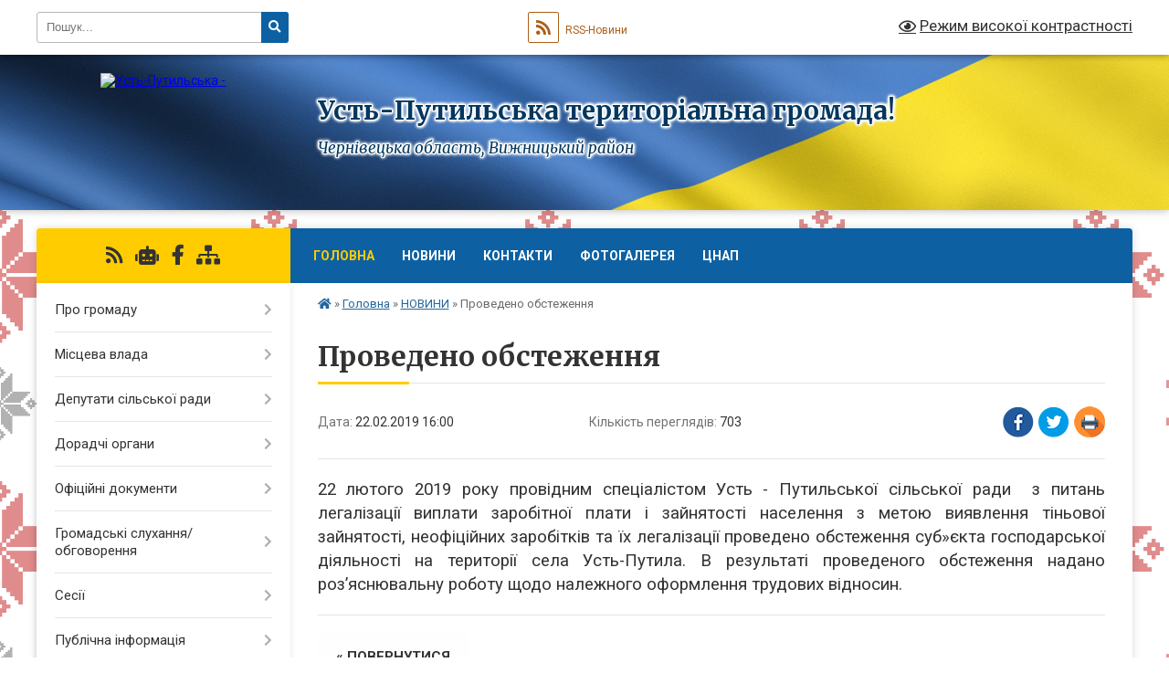

--- FILE ---
content_type: text/html; charset=UTF-8
request_url: https://ustputylska-gromada.gov.ua/news/1551093209/
body_size: 14778
content:
<!DOCTYPE html>
<html lang="uk">
<head>
	<!--[if IE]><meta http-equiv="X-UA-Compatible" content="IE=edge"><![endif]-->
	<meta charset="utf-8">
	<meta name="viewport" content="width=device-width, initial-scale=1">
	<!--[if IE]><script>
		document.createElement('header');
		document.createElement('nav');
		document.createElement('main');
		document.createElement('section');
		document.createElement('article');
		document.createElement('aside');
		document.createElement('footer');
		document.createElement('figure');
		document.createElement('figcaption');
	</script><![endif]-->
	<title>Проведено обстеження | Усть-Путильська територіальна громада!</title>
	<meta name="description" content="22 лютого 2019 року провідним спеціалістом Усть - Путильської сільської ради  з питань легалізації виплати заробітної плати і зайнятості населення з метою виявлення тіньової зайнятості, неофіційних заробітків та їх легалізації проведен">
	<meta name="keywords" content="Проведено, обстеження, |, Усть-Путильська, територіальна, громада!">

	
		<meta property="og:image" content="https://rada.info/upload/users_files/04418140/gerb/18295274.png">
	<meta property="og:image:width" content="195">
	<meta property="og:image:height" content="140">
			<meta property="og:title" content="Проведено обстеження">
			<meta property="og:description" content="22 лютого 2019 року провідним спеціалістом Усть - Путильської сільської ради&amp;nbsp; з питань легалізації виплати заробітної плати і зайнятості населення з метою виявлення тіньової зайнятості, неофіційних заробітків та їх легалізації проведено обстеження суб&amp;raquo;єкта господарської діяльності на території села Усть-Путила. В результаті проведеного обстеження надано роз&amp;rsquo;яснювальну роботу щодо належного оформлення трудових відносин.">
			<meta property="og:type" content="article">
	<meta property="og:url" content="https://ustputylska-gromada.gov.ua/news/1551093209/">
		
		<link rel="apple-touch-icon" sizes="57x57" href="https://gromada.org.ua/apple-icon-57x57.png">
	<link rel="apple-touch-icon" sizes="60x60" href="https://gromada.org.ua/apple-icon-60x60.png">
	<link rel="apple-touch-icon" sizes="72x72" href="https://gromada.org.ua/apple-icon-72x72.png">
	<link rel="apple-touch-icon" sizes="76x76" href="https://gromada.org.ua/apple-icon-76x76.png">
	<link rel="apple-touch-icon" sizes="114x114" href="https://gromada.org.ua/apple-icon-114x114.png">
	<link rel="apple-touch-icon" sizes="120x120" href="https://gromada.org.ua/apple-icon-120x120.png">
	<link rel="apple-touch-icon" sizes="144x144" href="https://gromada.org.ua/apple-icon-144x144.png">
	<link rel="apple-touch-icon" sizes="152x152" href="https://gromada.org.ua/apple-icon-152x152.png">
	<link rel="apple-touch-icon" sizes="180x180" href="https://gromada.org.ua/apple-icon-180x180.png">
	<link rel="icon" type="image/png" sizes="192x192"  href="https://gromada.org.ua/android-icon-192x192.png">
	<link rel="icon" type="image/png" sizes="32x32" href="https://gromada.org.ua/favicon-32x32.png">
	<link rel="icon" type="image/png" sizes="96x96" href="https://gromada.org.ua/favicon-96x96.png">
	<link rel="icon" type="image/png" sizes="16x16" href="https://gromada.org.ua/favicon-16x16.png">
	<link rel="manifest" href="https://gromada.org.ua/manifest.json">
	<meta name="msapplication-TileColor" content="#ffffff">
	<meta name="msapplication-TileImage" content="https://gromada.org.ua/ms-icon-144x144.png">
	<meta name="theme-color" content="#ffffff">
	
	
		<meta name="robots" content="">
	
	<link rel="preconnect" href="https://fonts.googleapis.com">
	<link rel="preconnect" href="https://fonts.gstatic.com" crossorigin>
	<link href="https://fonts.googleapis.com/css?family=Merriweather:400i,700|Roboto:400,400i,700,700i&amp;subset=cyrillic-ext" rel="stylesheet">

    <link rel="preload" href="https://cdnjs.cloudflare.com/ajax/libs/font-awesome/5.9.0/css/all.min.css" as="style">
	<link rel="stylesheet" href="https://cdnjs.cloudflare.com/ajax/libs/font-awesome/5.9.0/css/all.min.css" integrity="sha512-q3eWabyZPc1XTCmF+8/LuE1ozpg5xxn7iO89yfSOd5/oKvyqLngoNGsx8jq92Y8eXJ/IRxQbEC+FGSYxtk2oiw==" crossorigin="anonymous" referrerpolicy="no-referrer" />
	
	
    <link rel="preload" href="//gromada.org.ua/themes/ukraine/css/styles_vip.css?v=3.38" as="style">
	<link rel="stylesheet" href="//gromada.org.ua/themes/ukraine/css/styles_vip.css?v=3.38">
	
	<link rel="stylesheet" href="//gromada.org.ua/themes/ukraine/css/236/theme_vip.css?v=1769287363">
	
		<!--[if lt IE 9]>
	<script src="https://oss.maxcdn.com/html5shiv/3.7.2/html5shiv.min.js"></script>
	<script src="https://oss.maxcdn.com/respond/1.4.2/respond.min.js"></script>
	<![endif]-->
	<!--[if gte IE 9]>
	<style type="text/css">
		.gradient { filter: none; }
	</style>
	<![endif]-->

</head>
<body class="">

	<a href="#top_menu" class="skip-link link" aria-label="Перейти до головного меню (Alt+1)" accesskey="1">Перейти до головного меню (Alt+1)</a>
	<a href="#left_menu" class="skip-link link" aria-label="Перейти до бічного меню (Alt+2)" accesskey="2">Перейти до бічного меню (Alt+2)</a>
    <a href="#main_content" class="skip-link link" aria-label="Перейти до головного вмісту (Alt+3)" accesskey="3">Перейти до текстового вмісту (Alt+3)</a>

	

		<div id="all_screen">

						<section class="search_menu">
				<div class="wrap">
					<div class="row">
						<div class="grid-25 fl">
							<form action="https://ustputylska-gromada.gov.ua/search/" class="search">
								<input type="text" name="q" value="" placeholder="Пошук..." aria-label="Введіть пошукову фразу" required>
								<button type="submit" name="search" value="y" aria-label="Натисніть, щоб здійснити пошук"><i class="fa fa-search"></i></button>
							</form>
							<a id="alt_version_eye" href="#" title="Режим високої контрастності" onclick="return set_special('a7813a33cca05993d7d8c2add17cfab8d6c2a399');"><i class="far fa-eye"></i></a>
						</div>
						<div class="grid-75">
							<div class="row">
								<div class="grid-25" style="padding-top: 13px;">
									<div id="google_translate_element"></div>
								</div>
								<div class="grid-25" style="padding-top: 13px;">
									<a href="https://gromada.org.ua/rss/236/" class="rss" title="RSS-стрічка"><span><i class="fa fa-rss"></i></span> RSS-Новини</a>
								</div>
								<div class="grid-50 alt_version_block">

									<div class="alt_version">
										<a href="#" class="set_special_version" onclick="return set_special('a7813a33cca05993d7d8c2add17cfab8d6c2a399');"><i class="far fa-eye"></i> Режим високої контрастності</a>
									</div>

								</div>
								<div class="clearfix"></div>
							</div>
						</div>
						<div class="clearfix"></div>
					</div>
				</div>
			</section>
			
			<header>
				<div class="wrap">
					<div class="row">

						<div class="grid-25 logo fl">
							<a href="https://ustputylska-gromada.gov.ua/" id="logo">
								<img src="https://rada.info/upload/users_files/04418140/gerb/18295274.png" alt="Усть-Путильська - ">
							</a>
						</div>
						<div class="grid-75 title fr">
							<div class="slogan_1">Усть-Путильська територіальна громада!</div>
							<div class="slogan_2">Чернівецька область, Вижницький район</div>
						</div>
						<div class="clearfix"></div>

					</div>
					
										
				</div>
			</header>

			<div class="wrap">
				<section class="middle_block">

					<div class="row">
						<div class="grid-75 fr">
							<nav class="main_menu" id="top_menu">
								<ul>
																		<li class="active has-sub">
										<a href="https://ustputylska-gromada.gov.ua/main/">Головна</a>
																				<button onclick="return show_next_level(this);" aria-label="Показати підменю"></button>
																														<ul>
																						<li class="has-sub">
												<a href="https://ustputylska-gromada.gov.ua/news/" class="active">НОВИНИ</a>
																								<button onclick="return show_next_level(this);" aria-label="Показати підменю"></button>
																																				<ul>
																										<li>
														<a href="https://ustputylska-gromada.gov.ua/structure/">Картка громади</a>
													</li>
																																						</ul>
																							</li>
																						<li>
												<a href="https://ustputylska-gromada.gov.ua/novini-14-26-52-30-10-2019/">НОВИНИ</a>
																																			</li>
																																</ul>
																			</li>
																		<li class="">
										<a href="https://ustputylska-gromada.gov.ua/novini-14-04-13-23-10-2019/">Новини</a>
																													</li>
																		<li class=" has-sub">
										<a href="https://ustputylska-gromada.gov.ua/feedback/">Контакти</a>
																				<button onclick="return show_next_level(this);" aria-label="Показати підменю"></button>
																														<ul>
																						<li>
												<a href="https://ustputylska-gromada.gov.ua/kontakti-20-23-49-06-07-2017/">контакти</a>
																																			</li>
																																</ul>
																			</li>
																		<li class=" has-sub">
										<a href="https://ustputylska-gromada.gov.ua/photo/">Фотогалерея</a>
																				<button onclick="return show_next_level(this);" aria-label="Показати підменю"></button>
																														<ul>
																						<li>
												<a href="https://ustputylska-gromada.gov.ua/novini-14-07-54-23-10-2019/">Новини</a>
																																			</li>
																																</ul>
																			</li>
																		<li class=" has-sub">
										<a href="https://ustputylska-gromada.gov.ua/centr-nadannya-administrativnih-poslug-16-06-07-24-02-2021/">ЦНАП</a>
																				<button onclick="return show_next_level(this);" aria-label="Показати підменю"></button>
																														<ul>
																						<li>
												<a href="https://ustputylska-gromada.gov.ua/ugoda-pro-vzaemodiju-ta-spivpracju-schodo-nadannya-administrativnih-poslug-u-sferi-mistobuduvannya-ta-arhitekturi-09-16-05-29-09-2021/">Угода про взаємодію та співпрацю щодо надання послуг у сфері містобудування та архітектури</a>
																																			</li>
																						<li>
												<a href="https://ustputylska-gromada.gov.ua/grafik-roboti-16-07-55-24-02-2021/">Графік роботи</a>
																																			</li>
																						<li>
												<a href="https://ustputylska-gromada.gov.ua/administrativni-poslugi-16-28-54-24-02-2021/">Адміністративні послуги</a>
																																			</li>
																																</ul>
																			</li>
																										</ul>

								<button class="menu-button" id="open-button" tabindex="-1"><i class="fas fa-bars"></i> Меню сайту</button>

							</nav>
							
							<div class="clearfix"></div>

														<section class="bread_crumbs">
								<div xmlns:v="http://rdf.data-vocabulary.org/#"><a href="https://ustputylska-gromada.gov.ua/" title="Головна сторінка"><i class="fas fa-home"></i></a> &raquo; <a href="https://ustputylska-gromada.gov.ua/main/">Головна</a> &raquo; <a href="https://ustputylska-gromada.gov.ua/news/" aria-current="page">НОВИНИ</a>  &raquo; <span>Проведено обстеження</span></div>
							</section>
							
							<main id="main_content">

																											<h1>Проведено обстеження</h1>


<div class="row">
	<div class="grid-30 one_news_date">
		Дата: <span>22.02.2019 16:00</span>
	</div>
	<div class="grid-30 one_news_count">
		Кількість переглядів: <span>703</span>
	</div>
		<div class="grid-30 one_news_socials">
		<button class="social_share" data-type="fb" aria-label="Поширити у Фейсбук"><img src="//gromada.org.ua/themes/ukraine/img/share/fb.png" alt="Іконка Facebook"></button>
		<button class="social_share" data-type="tw" aria-label="Поширити в Tweitter"><img src="//gromada.org.ua/themes/ukraine/img/share/tw.png" alt="Іконка Twitter"></button>
		<button class="print_btn" onclick="window.print();" aria-label="Надрукувати статтю"><img src="//gromada.org.ua/themes/ukraine/img/share/print.png" alt="Значок принтера"></button>
	</div>
		<div class="clearfix"></div>
</div>

<hr>

<p style="text-align:justify; margin:0cm 0cm 0.0001pt"><span style="font-size:12pt"><span new="" roman="" style="font-family:" times=""><span lang="RU" style="font-size:14.0pt">2</span><span style="font-size:14.0pt">2</span> <span style="font-size:14.0pt">лютого</span><span lang="RU" style="font-size:14.0pt"> 201</span><span style="font-size:14.0pt">9</span><span lang="RU" style="font-size:14.0pt"> року</span><span style="font-size:14.0pt"> провідним спеціалістом </span><span lang="RU" style="font-size:14.0pt">Усть</span> <span lang="RU" style="font-size:14.0pt">- Путильської сільської ради&nbsp; з питань легалізації виплати заробітної плати і зайнятості населення з метою виявлення тіньової зайнятості, неофіційних заробітків та їх легалізації</span> <span lang="RU" style="font-size:14.0pt">проведено обстеження</span> <span lang="RU" style="font-size:14.0pt">суб&raquo;єкт</span><span style="font-size:14.0pt">а</span><span lang="RU" style="font-size:14.0pt"> господарської діяльності на території с</span><span style="font-size:14.0pt">е</span><span lang="RU" style="font-size:14.0pt">л</span><span style="font-size:14.0pt">а</span><span lang="RU" style="font-size:14.0pt"> Усть-Путила</span><span style="font-size:14.0pt">. </span><span lang="RU" style="font-size:14.0pt">В результаті проведеного обстеження </span><span style="font-size:14.0pt">надано роз&rsquo;яснювальну роботу щодо</span><span lang="RU" style="font-size:14.0pt"> належного оформлення трудових відносин</span><span style="font-size:14.0pt">.</span></span></span></p>
<div class="clearfix"></div>

<hr>



<p><a href="https://ustputylska-gromada.gov.ua/news/" class="btn btn-grey">&laquo; повернутися</a></p>																	
							</main>
						</div>
						<div class="grid-25 fl">

							<div class="project_name">
								<a href="https://gromada.org.ua/rss/236/" rel="nofollow" target="_blank" title="RSS-стрічка новин сайту"><i class="fas fa-rss"></i></a>
																<a href="https://ustputylska-gromada.gov.ua/feedback/#chat_bot" title="Наша громада в смартфоні"><i class="fas fa-robot"></i></a>
																																<a href="https://www.facebook.com/profile.php?id=61579861343835" rel="nofollow" target="_blank" title="Приєднуйтесь до нас у Facebook"><i class="fab fa-facebook-f"></i></a>																								<a href="https://ustputylska-gromada.gov.ua/sitemap/" title="Мапа сайту"><i class="fas fa-sitemap"></i></a>
							</div>
														<aside class="left_sidebar">
							
								
																<nav class="sidebar_menu" id="left_menu">
									<ul>
																				<li class=" has-sub">
											<a href="https://ustputylska-gromada.gov.ua/pro-gromadu-21-14-13-31-01-2017/">Про громаду</a>
																						<button onclick="return show_next_level(this);" aria-label="Показати підменю"></button>
																																	<i class="fa fa-chevron-right"></i>
											<ul>
																								<li class="">
													<a href="https://ustputylska-gromada.gov.ua/statut-15-46-20-02-03-2017/">Статут</a>
																																						</li>
																								<li class="">
													<a href="https://ustputylska-gromada.gov.ua/pasport-gromadi-12-59-40-23-02-2017/">Паспорт громади</a>
																																						</li>
																								<li class="">
													<a href="https://ustputylska-gromada.gov.ua/reglament-radi-10-13-59-09-02-2021/">Регламент ради</a>
																																						</li>
																								<li class="">
													<a href="https://ustputylska-gromada.gov.ua/strategiya-stalogo-rozvitku-ustputilskoi-teritorialnoi-gromadi-na-20212029-rr-11-10-23-25-10-2021/">Стратегія сталого розвитку Усть-Путильської територіальної громади на 2021-2029 рр.</a>
																																						</li>
																								<li class="">
													<a href="https://ustputylska-gromada.gov.ua/blagoustrij-14-44-41-01-04-2021/">Благоустрій</a>
																																						</li>
																																			</ul>
																					</li>
																				<li class=" has-sub">
											<a href="https://ustputylska-gromada.gov.ua/sklad-radi-20-35-40-31-01-2017/">Місцева влада</a>
																						<button onclick="return show_next_level(this);" aria-label="Показати підменю"></button>
																																	<i class="fa fa-chevron-right"></i>
											<ul>
																								<li class=" has-sub">
													<a href="https://ustputylska-gromada.gov.ua/golova-gromadi-14-37-15-31-10-2019/">Сільський голова</a>
																										<button onclick="return show_next_level(this);" aria-label="Показати підменю"></button>
																																							<i class="fa fa-chevron-right"></i>
													<ul>
																												<li><a href="https://ustputylska-gromada.gov.ua/zvit-golovi-gromadi-14-17-51-19-06-2025/">Звіт голови громади</a></li>
																																									</ul>
																									</li>
																								<li class=" has-sub">
													<a href="https://ustputylska-gromada.gov.ua/starosti-teritorialnoi-gromadi-15-16-58-30-12-2020/">Старости територіальної громади</a>
																										<button onclick="return show_next_level(this);" aria-label="Показати підменю"></button>
																																							<i class="fa fa-chevron-right"></i>
													<ul>
																												<li><a href="https://ustputylska-gromada.gov.ua/zviti-silskih-starost-14-10-36-19-06-2025/">Звіти старост</a></li>
																																									</ul>
																									</li>
																								<li class="">
													<a href="https://ustputylska-gromada.gov.ua/struktura-silskoi-radi-14-49-47-31-10-2019/">Структура сільської ради</a>
																																						</li>
																								<li class=" has-sub">
													<a href="https://ustputylska-gromada.gov.ua/postijni-komisii-15-34-13-07-11-2019/">Постійні комісії</a>
																										<button onclick="return show_next_level(this);" aria-label="Показати підменю"></button>
																																							<i class="fa fa-chevron-right"></i>
													<ul>
																												<li><a href="https://ustputylska-gromada.gov.ua/komisiya-z-pitan-tehnogennoekologichnoi-bezpeki-i-nadzvichajnih-situacij-ustputilskoi-silskoi-radi-15-13-19-26-03-2020/">Комісія з питань техногенно-екологічної безпеки і надзвичайних ситуацій та евакуаційна комісія Усть-Путильської сільської ради</a></li>
																												<li><a href="https://ustputylska-gromada.gov.ua/konfliktna-komisiya-13-34-33-16-09-2021/">Конфліктна комісія</a></li>
																																									</ul>
																									</li>
																								<li class="">
													<a href="https://ustputylska-gromada.gov.ua/vikonavchij-komitet-14-51-15-31-10-2019/">Виконавчий комітет</a>
																																						</li>
																								<li class="">
													<a href="https://ustputylska-gromada.gov.ua/ochischennya-vladi-14-52-56-31-10-2019/">Очищення влади</a>
																																						</li>
																																			</ul>
																					</li>
																				<li class=" has-sub">
											<a href="https://ustputylska-gromada.gov.ua/deputati-silskoi-radi-09-03-54-16-03-2017/">Депутати сільської ради</a>
																						<button onclick="return show_next_level(this);" aria-label="Показати підменю"></button>
																																	<i class="fa fa-chevron-right"></i>
											<ul>
																								<li class="">
													<a href="https://ustputylska-gromada.gov.ua/deputatskij-korpus-14-20-08-07-11-2019/">Депутатський корпус</a>
																																						</li>
																																			</ul>
																					</li>
																				<li class=" has-sub">
											<a href="https://ustputylska-gromada.gov.ua/doradchi-organi-14-51-42-31-10-2019/">Дорадчі органи</a>
																						<button onclick="return show_next_level(this);" aria-label="Показати підменю"></button>
																																	<i class="fa fa-chevron-right"></i>
											<ul>
																								<li class=" has-sub">
													<a href="https://ustputylska-gromada.gov.ua/molodizhna-rada-14-29-34-07-11-2019/">Молодіжна рада</a>
																										<button onclick="return show_next_level(this);" aria-label="Показати підменю"></button>
																																							<i class="fa fa-chevron-right"></i>
													<ul>
																												<li><a href="https://ustputylska-gromada.gov.ua/protokoli-zasidan-17-41-31-17-07-2020/">Протоколи засідань</a></li>
																																									</ul>
																									</li>
																								<li class=" has-sub">
													<a href="https://ustputylska-gromada.gov.ua/pikluvalna-rada-16-31-58-11-12-2019/">Піклувальна рада</a>
																										<button onclick="return show_next_level(this);" aria-label="Показати підменю"></button>
																																							<i class="fa fa-chevron-right"></i>
													<ul>
																												<li><a href="https://ustputylska-gromada.gov.ua/protokoli-zasidan-17-41-46-17-07-2020/">Протоколи засідань</a></li>
																																									</ul>
																									</li>
																								<li class=" has-sub">
													<a href="https://ustputylska-gromada.gov.ua/opikunska-rada-16-32-23-11-12-2019/">Опікунська рада</a>
																										<button onclick="return show_next_level(this);" aria-label="Показати підменю"></button>
																																							<i class="fa fa-chevron-right"></i>
													<ul>
																												<li><a href="https://ustputylska-gromada.gov.ua/protokoli-zasidan-17-41-59-17-07-2020/">Протоколи засідань</a></li>
																																									</ul>
																									</li>
																								<li class=" has-sub">
													<a href="https://ustputylska-gromada.gov.ua/povazhna-rada-skarbi-mudrosti-14-21-50-18-12-2019/">Поважна рада "Скарби мудрості"</a>
																										<button onclick="return show_next_level(this);" aria-label="Показати підменю"></button>
																																							<i class="fa fa-chevron-right"></i>
													<ul>
																												<li><a href="https://ustputylska-gromada.gov.ua/protokoli-zasidan-17-42-16-17-07-2020/">Протоколи засідань</a></li>
																																									</ul>
																									</li>
																								<li class="">
													<a href="https://ustputylska-gromada.gov.ua/organi-samoorganizacii-naselennya-vulichni-komiteti-16-21-51-22-07-2020/">Органи самоорганізації населення (вуличні комітети)</a>
																																						</li>
																								<li class="">
													<a href="https://ustputylska-gromada.gov.ua/koordinacijna-rada-16-08-25-20-11-2025/">Координаційна рада</a>
																																						</li>
																																			</ul>
																					</li>
																				<li class=" has-sub">
											<a href="https://ustputylska-gromada.gov.ua/docs/">Офіційні документи</a>
																						<button onclick="return show_next_level(this);" aria-label="Показати підменю"></button>
																																	<i class="fa fa-chevron-right"></i>
											<ul>
																								<li class="">
													<a href="https://ustputylska-gromada.gov.ua/statut-gromadi-14-22-56-07-11-2019/">Статут громади</a>
																																						</li>
																								<li class=" has-sub">
													<a href="https://ustputylska-gromada.gov.ua/reglament-14-27-40-07-11-2019/">Регламент</a>
																										<button onclick="return show_next_level(this);" aria-label="Показати підменю"></button>
																																							<i class="fa fa-chevron-right"></i>
													<ul>
																												<li><a href="https://ustputylska-gromada.gov.ua/reglament-silskoi-radi-uiii-sklikannya-15-32-12-11-12-2020/">регламент сільської ради УІІІ скликання</a></li>
																																									</ul>
																									</li>
																								<li class="">
													<a href="https://ustputylska-gromada.gov.ua/socialnoekonomichnij-rozvitok-16-37-10-07-11-2019/">Соціально-економічний розвиток</a>
																																						</li>
																								<li class="">
													<a href="https://ustputylska-gromada.gov.ua/rozporyadzhennya-silskogo-golovi-15-45-24-08-07-2020/">Розпорядження сільського голови</a>
																																						</li>
																								<li class="">
													<a href="https://ustputylska-gromada.gov.ua/polozhennya-15-22-17-29-06-2021/">Положення</a>
																																						</li>
																								<li class="">
													<a href="https://ustputylska-gromada.gov.ua/reestr-komunalnogo-majna-15-15-19-14-04-2021/">Реєстр комунального майна</a>
																																						</li>
																																			</ul>
																					</li>
																				<li class=" has-sub">
											<a href="https://ustputylska-gromada.gov.ua/gromadski-sluhannya-13-13-20-01-11-2019/">Громадські слухання/обговорення</a>
																						<button onclick="return show_next_level(this);" aria-label="Показати підменю"></button>
																																	<i class="fa fa-chevron-right"></i>
											<ul>
																								<li class="">
													<a href="https://ustputylska-gromada.gov.ua/gromadski-obgovorennya-16-10-17-02-09-2021/">Громадські обговорення</a>
																																						</li>
																								<li class=" has-sub">
													<a href="https://ustputylska-gromada.gov.ua/more_news2/">Події</a>
																										<button onclick="return show_next_level(this);" aria-label="Показати підменю"></button>
																																							<i class="fa fa-chevron-right"></i>
													<ul>
																												<li><a href="https://ustputylska-gromada.gov.ua/kultura-13-15-13-01-11-2019/">Культура</a></li>
																												<li><a href="https://ustputylska-gromada.gov.ua/volonterska-diyalnist-13-14-04-01-11-2019/">Волонтерська діяльність</a></li>
																																									</ul>
																									</li>
																																			</ul>
																					</li>
																				<li class=" has-sub">
											<a href="https://ustputylska-gromada.gov.ua/sesii-20-51-19-31-01-2017/">Сесії</a>
																						<button onclick="return show_next_level(this);" aria-label="Показати підменю"></button>
																																	<i class="fa fa-chevron-right"></i>
											<ul>
																								<li class="">
													<a href="https://ustputylska-gromada.gov.ua/rishennya-i-sesii-viii-sklikannya-16-48-15-21-12-2020/">Рішення VІІІ скликання</a>
																																						</li>
																																			</ul>
																					</li>
																				<li class=" has-sub">
											<a href="https://ustputylska-gromada.gov.ua/publichna-informaciya-21-13-06-31-01-2017/">Публічна інформація</a>
																						<button onclick="return show_next_level(this);" aria-label="Показати підменю"></button>
																																	<i class="fa fa-chevron-right"></i>
											<ul>
																								<li class="">
													<a href="https://ustputylska-gromada.gov.ua/protokoli-poimennogo-golosuvannya-1-sesii-viii-sklikannya-14-52-35-10-12-2020/">Протоколи поіменного голосування VIII скликання</a>
																																						</li>
																								<li class="">
													<a href="https://ustputylska-gromada.gov.ua/protokoli-poimennogo-golosuvannya-hhhhhhhii-sesii-uii-sklikannya-11-04-40-22-10-2020/">Протоколи поіменного голосування ХХХХХХХІІ сесії УІІ скликання</a>
																																						</li>
																																			</ul>
																					</li>
																				<li class=" has-sub">
											<a href="https://ustputylska-gromada.gov.ua/centr-ekonomichnogo-zrostannya-cez-12-34-48-18-07-2020/">Місцевий економічний розвиток (МЕР)</a>
																						<button onclick="return show_next_level(this);" aria-label="Показати підменю"></button>
																																	<i class="fa fa-chevron-right"></i>
											<ul>
																								<li class="">
													<a href="https://ustputylska-gromada.gov.ua/novini-16-13-43-04-01-2021/">Новини</a>
																																						</li>
																																			</ul>
																					</li>
																				<li class="">
											<a href="https://ustputylska-gromada.gov.ua/misceva-pozhezhna-ohorona-10-15-35-10-07-2020/">Місцева пожежна охорона</a>
																																</li>
																				<li class=" has-sub">
											<a href="https://ustputylska-gromada.gov.ua/policejska-stanciya-13-58-44-13-07-2020/">Поліцейська станція</a>
																						<button onclick="return show_next_level(this);" aria-label="Показати підменю"></button>
																																	<i class="fa fa-chevron-right"></i>
											<ul>
																								<li class="">
													<a href="https://ustputylska-gromada.gov.ua/pro-robotu-policejskogo-oficera-gromadi-na-teritorii-ustputilskoi-silskoi-radi-u-2024-roci-13-24-00-24-12-2024/">Звіт "Про роботу поліцейського офіцера громади на території Усть-Путильської сільської ради у 2024 році"</a>
																																						</li>
																																			</ul>
																					</li>
																				<li class=" has-sub">
											<a href="https://ustputylska-gromada.gov.ua/civilnij-zahist-08-21-42-21-07-2020/">Цивільний захист</a>
																						<button onclick="return show_next_level(this);" aria-label="Показати підменю"></button>
																																	<i class="fa fa-chevron-right"></i>
											<ul>
																								<li class=" has-sub">
													<a href="https://ustputylska-gromada.gov.ua/protokoli-zasidan-silskoi-komisii-teb-ta-ns-08-22-32-21-07-2020/">Протоколи засідань сільської комісії ТЕБ та НС</a>
																										<button onclick="return show_next_level(this);" aria-label="Показати підменю"></button>
																																							<i class="fa fa-chevron-right"></i>
													<ul>
																												<li><a href="https://ustputylska-gromada.gov.ua/protokol-№-1-vid-22-ljutogo-2020-roku-08-24-17-21-07-2020/">протокол № 1 від 22 лютого 2020 року</a></li>
																												<li><a href="https://ustputylska-gromada.gov.ua/protokol-№-2-vid-03-bereznya-2020-roku-08-25-41-21-07-2020/">протокол № 2 від 03 березня 2020 року</a></li>
																												<li><a href="https://ustputylska-gromada.gov.ua/protokol-№-3-vid-16-bereznya-2020-roku-08-27-32-21-07-2020/">протокол № 3 від 16 березня 2020 року</a></li>
																												<li><a href="https://ustputylska-gromada.gov.ua/protokol-№-4-vid-17-bereznya-2020-roku-08-29-15-21-07-2020/">протокол № 4 від 17 березня 2020 року</a></li>
																												<li><a href="https://ustputylska-gromada.gov.ua/protokol-№-5-vid-30-bereznya-2020-roku-08-30-32-21-07-2020/">протокол № 5 від 30 березня 2020 року</a></li>
																												<li><a href="https://ustputylska-gromada.gov.ua/protokol-№-6-vid-07-kvitnya-2020-roku-08-31-50-21-07-2020/">протокол № 6 від 07 квітня 2020 року</a></li>
																												<li><a href="https://ustputylska-gromada.gov.ua/protokol-№-7-vid-10-kvitnya-2020-roku-08-33-23-21-07-2020/">протокол № 7 від 10 квітня 2020 року</a></li>
																												<li><a href="https://ustputylska-gromada.gov.ua/protokol-№-8-vid-15-kvitnya-2020-roku-08-34-41-21-07-2020/">протокол № 8 від 15 квітня 2020 року</a></li>
																												<li><a href="https://ustputylska-gromada.gov.ua/protokol-№-9-vid-17-kvitnya-2020-roku-08-37-02-21-07-2020/">протокол № 9 від 17 квітня 2020 року</a></li>
																												<li><a href="https://ustputylska-gromada.gov.ua/protokol-№-10-vid-24-kvitnya-2020-roku-08-38-20-21-07-2020/">протокол № 10 від 24 квітня 2020 року</a></li>
																												<li><a href="https://ustputylska-gromada.gov.ua/protokol-№-11-vid-14-travnya-2020-roku-08-39-43-21-07-2020/">протокол № 11 від 14 травня 2020 року</a></li>
																												<li><a href="https://ustputylska-gromada.gov.ua/protokol-№-12-vid-22-travnya-2020-roku-08-41-03-21-07-2020/">протокол № 12 від 22 травня 2020 року</a></li>
																												<li><a href="https://ustputylska-gromada.gov.ua/protokol-№-13-vid-25-travnya-2020-roku-08-42-18-21-07-2020/">протокол № 13 від 25 травня 2020 року</a></li>
																												<li><a href="https://ustputylska-gromada.gov.ua/protokol-№-14-vid-01-chervnya-2020-roku-08-43-37-21-07-2020/">протокол № 14 від 01 червня 2020 року</a></li>
																												<li><a href="https://ustputylska-gromada.gov.ua/protokol-№-15-vid-17-chervnya-2020-roku-08-44-59-21-07-2020/">протокол № 15 від 17 червня 2020 року</a></li>
																												<li><a href="https://ustputylska-gromada.gov.ua/protokol-№-16-vid-25-chervnya-2020-roku-08-46-24-21-07-2020/">протокол № 16 від 25 червня 2020 року</a></li>
																												<li><a href="https://ustputylska-gromada.gov.ua/protokol-№-17-vid-13-lipnya-2020-roku-08-47-45-21-07-2020/">протокол № 17 від 13 липня 2020 року</a></li>
																												<li><a href="https://ustputylska-gromada.gov.ua/protokol-№-18-vid-27-lipnya-2020-roku-09-39-16-17-09-2020/">протокол № 18 від 27 липня 2020 року</a></li>
																												<li><a href="https://ustputylska-gromada.gov.ua/protokol-№19-vid-29-veresnya-2020-roku-16-30-53-07-12-2020/">протокол №19 від 29 вересня 2020 року</a></li>
																												<li><a href="https://ustputylska-gromada.gov.ua/protokol-№-20-vid-30112020-roku-16-26-40-09-12-2020/">протокол № 20 від 30.11.2020 року</a></li>
																																									</ul>
																									</li>
																								<li class=" has-sub">
													<a href="https://ustputylska-gromada.gov.ua/evakuacijna-komisiya-08-57-06-21-07-2020/">евакуаційна комісія</a>
																										<button onclick="return show_next_level(this);" aria-label="Показати підменю"></button>
																																							<i class="fa fa-chevron-right"></i>
													<ul>
																												<li><a href="https://ustputylska-gromada.gov.ua/polozhennya-pro-komisiju-08-57-52-21-07-2020/">положення про комісію</a></li>
																												<li><a href="https://ustputylska-gromada.gov.ua/protokoli-zasidan-evakuacijnoi-komisii-09-13-45-21-07-2020/">протоколи засідань евакуаційної комісії</a></li>
																												<li><a href="https://ustputylska-gromada.gov.ua/plan-roboti-komisii-09-32-37-21-07-2020/">план роботи комісії</a></li>
																																									</ul>
																									</li>
																								<li class="">
													<a href="https://ustputylska-gromada.gov.ua/rishennya-vikonavchogo-komitetu-09-01-30-21-07-2020/">рішення виконавчого комітету</a>
																																						</li>
																								<li class="">
													<a href="https://ustputylska-gromada.gov.ua/protidiya-domashnomu-nasilstvu-14-02-12-19-06-2025/">Протидія домашньому насильству</a>
																																						</li>
																																			</ul>
																					</li>
																				<li class="">
											<a href="https://ustputylska-gromada.gov.ua/bjudzhet-uchasti-13-06-19-01-11-2019/">Громадський бюджет/Бюджет участі</a>
																																</li>
																				<li class=" has-sub">
											<a href="https://ustputylska-gromada.gov.ua/medicina-14-30-57-07-11-2019/">Охорона здоров'я</a>
																						<button onclick="return show_next_level(this);" aria-label="Показати підменю"></button>
																																	<i class="fa fa-chevron-right"></i>
											<ul>
																								<li class="">
													<a href="https://ustputylska-gromada.gov.ua/knp-marinichivska-ambulatoriya-zagalnoi-praktiki-simejnoi-medicini-16-09-45-02-01-2020/">КНП "Мариничівська амбулаторія загальної практики сімейної медицини"</a>
																																						</li>
																								<li class="">
													<a href="https://ustputylska-gromada.gov.ua/opikunska-rada-16-35-13-11-12-2019/">Опікунська рада</a>
																																						</li>
																								<li class="">
													<a href="https://ustputylska-gromada.gov.ua/publichna-informaciya-13-50-55-26-12-2019/">Публічна інформація</a>
																																						</li>
																								<li class="">
													<a href="https://ustputylska-gromada.gov.ua/novini-13-50-31-26-12-2019/">Новини</a>
																																						</li>
																								<li class="">
													<a href="https://ustputylska-gromada.gov.ua/vakansii-10-08-41-31-03-2021/">Вакансії</a>
																																						</li>
																																			</ul>
																					</li>
																				<li class=" has-sub">
											<a href="https://ustputylska-gromada.gov.ua/osvita-13-11-07-11-12-2019/">Освіта</a>
																						<button onclick="return show_next_level(this);" aria-label="Показати підменю"></button>
																																	<i class="fa fa-chevron-right"></i>
											<ul>
																								<li class=" has-sub">
													<a href="https://ustputylska-gromada.gov.ua/viddil-osviti-kulturi-ta-sportu-vikonavchogo-komitetu-ustputilskoi-silskoi-radi-11-24-46-22-01-2020/">Відділ освіти, культури та спорту виконавчого комітету Усть-Путильської сільської ради</a>
																										<button onclick="return show_next_level(this);" aria-label="Показати підменю"></button>
																																							<i class="fa fa-chevron-right"></i>
													<ul>
																												<li><a href="https://ustputylska-gromada.gov.ua/ustputilska-shkola-mistectv-10-18-54-05-04-2024/">Усть-Путильська школа мистецтв</a></li>
																												<li><a href="https://ustputylska-gromada.gov.ua/kultura-18-05-43-21-07-2020/">Культура</a></li>
																												<li><a href="https://ustputylska-gromada.gov.ua/pikluvalna-rada-16-35-35-11-12-2019/">Піклувальна рада</a></li>
																												<li><a href="https://ustputylska-gromada.gov.ua/normativna-baza-11-26-47-22-01-2020/">Нормативна база</a></li>
																												<li><a href="https://ustputylska-gromada.gov.ua/rozporyadzhennya-silskogo-golovi-12-34-37-13-07-2020/">Розпорядження сільського голови</a></li>
																												<li><a href="https://ustputylska-gromada.gov.ua/polozhennya-11-38-35-15-02-2022/">Положення</a></li>
																												<li><a href="https://ustputylska-gromada.gov.ua/pracivniki-11-32-53-22-01-2020/">Працівники</a></li>
																												<li><a href="https://ustputylska-gromada.gov.ua/grafik-roboti-11-30-16-22-01-2020/">Графік роботи</a></li>
																																									</ul>
																									</li>
																								<li class=" has-sub">
													<a href="https://ustputylska-gromada.gov.ua/uchnivski-olimpiadi-konkursi-15-25-18-12-11-2024/">Учнівські олімпіади, конкурси</a>
																										<button onclick="return show_next_level(this);" aria-label="Показати підменю"></button>
																																							<i class="fa fa-chevron-right"></i>
													<ul>
																												<li><a href="https://ustputylska-gromada.gov.ua/protokoli-ii-etapu-15-26-40-12-11-2024/">Протоколи ІІ етапу</a></li>
																																									</ul>
																									</li>
																								<li class="">
													<a href="https://ustputylska-gromada.gov.ua/atestaciya-pedagogichnih-pracivnikiv-ustputilskoi-tg-20232024-nr-14-27-25-25-01-2024/">Атестація педагогічних працівників Усть-Путильської ТГ</a>
																																						</li>
																								<li class="">
													<a href="https://ustputylska-gromada.gov.ua/normativna-baza-09-55-26-29-05-2020/">Нормативна база</a>
																																						</li>
																								<li class="">
													<a href="https://ustputylska-gromada.gov.ua/statuti-16-36-01-11-12-2019/">Статути</a>
																																						</li>
																								<li class="">
													<a href="https://ustputylska-gromada.gov.ua/navchalni-programi-14-34-08-28-12-2021/">Освітні програми</a>
																																						</li>
																								<li class="">
													<a href="https://ustputylska-gromada.gov.ua/novini-13-49-52-26-12-2019/">Новини</a>
																																						</li>
																																			</ul>
																					</li>
																				<li class="">
											<a href="https://ustputylska-gromada.gov.ua/publichni-investicii-11-33-39-04-11-2025/">Публічні інвестиції</a>
																																</li>
																				<li class="">
											<a href="https://ustputylska-gromada.gov.ua/sluzhba-u-spravah-ditej-11-35-59-16-07-2025/">Служба у справах дітей</a>
																																</li>
																				<li class=" has-sub">
											<a href="https://ustputylska-gromada.gov.ua/cnap-14-35-09-07-11-2019/">ЦНАП</a>
																						<button onclick="return show_next_level(this);" aria-label="Показати підменю"></button>
																																	<i class="fa fa-chevron-right"></i>
											<ul>
																								<li class="">
													<a href="https://ustputylska-gromada.gov.ua/administrativni-poslugi-14-51-38-07-11-2019/">Адміністративні послуги</a>
																																						</li>
																								<li class="">
													<a href="https://ustputylska-gromada.gov.ua/grafik-roboti-15-14-12-07-11-2019/">Графік роботи</a>
																																						</li>
																								<li class="">
													<a href="https://ustputylska-gromada.gov.ua/reglament-14-50-11-07-11-2019/">Регламент</a>
																																						</li>
																								<li class="">
													<a href="https://ustputylska-gromada.gov.ua/polozhennya-14-49-02-07-11-2019/">Положення</a>
																																						</li>
																								<li class="">
													<a href="https://ustputylska-gromada.gov.ua/koncepciya-modernizacii-14-47-51-07-11-2019/">Концепція модернізації</a>
																																						</li>
																								<li class="">
													<a href="https://ustputylska-gromada.gov.ua/plan-pokraschennya-nadannya-administrativnih-poslug-14-44-20-10-07-2020/">План покращення надання адміністративних послуг</a>
																																						</li>
																								<li class="">
													<a href="https://ustputylska-gromada.gov.ua/gendernij-pasport-16-25-17-07-11-2019/">Гендерний паспорт</a>
																																						</li>
																																			</ul>
																					</li>
																				<li class=" has-sub">
											<a href="https://ustputylska-gromada.gov.ua/miscevi-podatki-i-zbori-14-04-50-21-05-2017/">Місцеві податки і збори</a>
																						<button onclick="return show_next_level(this);" aria-label="Показати підменю"></button>
																																	<i class="fa fa-chevron-right"></i>
											<ul>
																								<li class="">
													<a href="https://ustputylska-gromada.gov.ua/miscevi-podatki-i-zbori-na-2026-rik-10-11-43-18-06-2025/">Місцеві податки і збори на 2026 рік</a>
																																						</li>
																								<li class="">
													<a href="https://ustputylska-gromada.gov.ua/proekt-rishennya-30-sesii-8-sklikannya-pro-vstanovlennya-stavok-orendnoi-plati-za-zemlju-na-2025-rik-10-25-44-28-06-2024/">Місцеві податки і збори на 2025 рік</a>
																																						</li>
																								<li class="">
													<a href="https://ustputylska-gromada.gov.ua/miscevi-podatki-i-zbori-na-2024-rik-15-49-25-16-07-2025/">Місцеві податки і збори на 2024 рік</a>
																																						</li>
																								<li class="">
													<a href="https://ustputylska-gromada.gov.ua/miscevi-podatki-i-zbori-na-2023-rik-15-07-38-04-07-2022/">Місцеві податки і збори на 2023 рік</a>
																																						</li>
																								<li class="">
													<a href="https://ustputylska-gromada.gov.ua/miscevi-podatki-i-zbori-na-2022-rik-15-15-26-20-01-2022/">Місцеві податки і збори на 2022 рік</a>
																																						</li>
																								<li class="">
													<a href="https://ustputylska-gromada.gov.ua/miscevi-podatki-ta-zbori-na-2021-rik-09-57-30-23-07-2020/">Місцеві податки та збори на 2021 рік</a>
																																						</li>
																																			</ul>
																					</li>
																				<li class=" has-sub">
											<a href="https://ustputylska-gromada.gov.ua/regulyatorna-diyalnist-1529485142/">Регуляторна діяльність</a>
																						<button onclick="return show_next_level(this);" aria-label="Показати підменю"></button>
																																	<i class="fa fa-chevron-right"></i>
											<ul>
																								<li class="">
													<a href="https://ustputylska-gromada.gov.ua/rozporyadzhennya-silskogo-golovi-11-21-28-09-07-2020/">Розпорядження сільського голови</a>
																																						</li>
																								<li class=" has-sub">
													<a href="https://ustputylska-gromada.gov.ua/proekti-rishen-sesii-ustputilskoi-silskoi-radi-pro-vstanovlennya-stavok-ta-pilg-iz-splati-zemelnogo-podatku--na-2019-rik-pro-vstanovlennya-stavok-edin/">Повідомлення про оприлюднення проектів регуляторних актів та проекти рішень з додатками</a>
																										<button onclick="return show_next_level(this);" aria-label="Показати підменю"></button>
																																							<i class="fa fa-chevron-right"></i>
													<ul>
																												<li><a href="https://ustputylska-gromada.gov.ua/povidomlennya-pro-opriljudnennya-proektiv-regulyatornih-aktiv-na-2021-rik-09-09-37-09-07-2020/">Повідомлення про оприлюднення проектів регуляторних актів на 2021 рік</a></li>
																												<li><a href="https://ustputylska-gromada.gov.ua/povidomlennya-pro-opriljudnennya-proektu-regulyatornogo-aktu-na-2020-rik-16-38-55-06-06-2019/">Повідомлення про оприлюднення проекту регуляторного акту на 2020 рік</a></li>
																												<li><a href="https://ustputylska-gromada.gov.ua/povidomlennya-pro-opriljudnennya-proektu-regulyatornogo-aktu-1529490737/">Повідомлення про оприлюднення проекту регуляторного акту на 2019 рік</a></li>
																																									</ul>
																									</li>
																																			</ul>
																					</li>
																				<li class=" has-sub">
											<a href="https://ustputylska-gromada.gov.ua/bjudzhet-11-02-49-29-03-2017/">Бюджет громади</a>
																						<button onclick="return show_next_level(this);" aria-label="Показати підменю"></button>
																																	<i class="fa fa-chevron-right"></i>
											<ul>
																								<li class=" has-sub">
													<a href="https://ustputylska-gromada.gov.ua/rishennya-13-56-41-16-10-2024/">Рішення про бюджет</a>
																										<button onclick="return show_next_level(this);" aria-label="Показати підменю"></button>
																																							<i class="fa fa-chevron-right"></i>
													<ul>
																												<li><a href="https://ustputylska-gromada.gov.ua/rishennya-2025-rik-10-41-28-07-11-2024/">Рішення 2025</a></li>
																												<li><a href="https://ustputylska-gromada.gov.ua/rishennya-2024-14-02-03-16-10-2024/">Рішення 2024</a></li>
																												<li><a href="https://ustputylska-gromada.gov.ua/rishennya-2023-14-02-56-16-10-2024/">Рішення 2023</a></li>
																												<li><a href="https://ustputylska-gromada.gov.ua/rishennya-2022-14-03-46-16-10-2024/">Рішення 2022</a></li>
																												<li><a href="https://ustputylska-gromada.gov.ua/rishennya-2021-14-04-20-16-10-2024/">Рішення 2021</a></li>
																												<li><a href="https://ustputylska-gromada.gov.ua/rishennya-2020-14-05-35-16-10-2024/">Рішення 2020</a></li>
																												<li><a href="https://ustputylska-gromada.gov.ua/rishennya-2019-14-06-16-16-10-2024/">Рішення 2019</a></li>
																												<li><a href="https://ustputylska-gromada.gov.ua/rishennya-2018-14-06-49-16-10-2024/">Рішення 2018</a></li>
																												<li><a href="https://ustputylska-gromada.gov.ua/rishennya-2017-14-07-14-16-10-2024/">Рішення 2017</a></li>
																																									</ul>
																									</li>
																								<li class=" has-sub">
													<a href="https://ustputylska-gromada.gov.ua/proekti-rishen-14-09-26-16-10-2024/">Проекти рішень</a>
																										<button onclick="return show_next_level(this);" aria-label="Показати підменю"></button>
																																							<i class="fa fa-chevron-right"></i>
													<ul>
																												<li><a href="https://ustputylska-gromada.gov.ua/proekti-rishen-14-12-39-16-10-2024/">2024 рік</a></li>
																												<li><a href="https://ustputylska-gromada.gov.ua/2023-rik-14-14-16-16-10-2024/">2023 рік</a></li>
																												<li><a href="https://ustputylska-gromada.gov.ua/2022-rik-14-14-42-16-10-2024/">2022 рік</a></li>
																												<li><a href="https://ustputylska-gromada.gov.ua/2021-14-15-08-16-10-2024/">2021 рік</a></li>
																												<li><a href="https://ustputylska-gromada.gov.ua/2020-rik-14-15-43-16-10-2024/">2020 рік</a></li>
																												<li><a href="https://ustputylska-gromada.gov.ua/2019-rik-14-16-19-16-10-2024/">2019 рік</a></li>
																												<li><a href="https://ustputylska-gromada.gov.ua/2018-rik-14-16-44-16-10-2024/">2018 рік</a></li>
																												<li><a href="https://ustputylska-gromada.gov.ua/2017-rik-14-17-09-16-10-2024/">2017 рік</a></li>
																																									</ul>
																									</li>
																								<li class=" has-sub">
													<a href="https://ustputylska-gromada.gov.ua/zviti-pro-vikonannya-bjudzhetu-09-53-24-26-05-2021/">Звіти про виконання бюджету</a>
																										<button onclick="return show_next_level(this);" aria-label="Показати підменю"></button>
																																							<i class="fa fa-chevron-right"></i>
													<ul>
																												<li><a href="https://ustputylska-gromada.gov.ua/zviti-pro-vikonannya-bjudzhetu-u-2025-13-35-42-11-09-2025/">Звіти про виконання бюджету у 2025 році</a></li>
																												<li><a href="https://ustputylska-gromada.gov.ua/zviti-pro-vikonannya-bjudzhetu-u-2024-roci-11-07-58-14-10-2024/">Звіти про виконання бюджету у 2024 році</a></li>
																												<li><a href="https://ustputylska-gromada.gov.ua/zvit-pro-vikonannya-bjudzhetu-u-2023-roci-11-12-59-02-01-2024/">Звіт про виконання бюджету у 2023 році</a></li>
																												<li><a href="https://ustputylska-gromada.gov.ua/zvit-pro-vikonannya-bjudzhetu-u-2022-roci-11-39-41-27-03-2023/">Звіт про виконання бюджету у 2022 році</a></li>
																												<li><a href="https://ustputylska-gromada.gov.ua/zavit-pro-vikonannya-bjudzhetu-za-i-kvartal-2021r-09-54-23-26-05-2021/">Звіти про виконання бюджету у 2021році.</a></li>
																												<li><a href="https://ustputylska-gromada.gov.ua/zvit-pro-vikonannya-bjudzhetu-za-2020r-15-28-23-30-06-2021/">Звіт про виконання бюджету за  2020 році</a></li>
																												<li><a href="https://ustputylska-gromada.gov.ua/zvit-pro-vikonannya-bjudzhetu-u-2019-roci-13-39-21-16-10-2024/">Звіт про виконання бюджету у 2019 році</a></li>
																												<li><a href="https://ustputylska-gromada.gov.ua/zvit-pro-vikonannya-bjudzhetu-u-2018-roci-13-45-54-16-10-2024/">Звіт про виконання бюджету у 2018 році</a></li>
																																									</ul>
																									</li>
																								<li class=" has-sub">
													<a href="https://ustputylska-gromada.gov.ua/pasporti-bjudzhetnih-program-09-55-57-26-05-2021/">Паспорти бюджетних програм</a>
																										<button onclick="return show_next_level(this);" aria-label="Показати підменю"></button>
																																							<i class="fa fa-chevron-right"></i>
													<ul>
																												<li><a href="https://ustputylska-gromada.gov.ua/pasporti-bodzhetgih-program-na-2024-rik-11-21-24-14-10-2024/">Паспорти бюджетних програм на 2024 рік</a></li>
																												<li><a href="https://ustputylska-gromada.gov.ua/pasporti-bjudzhetnih-program-na-2023-rik-14-38-44-27-03-2023/">Паспорти бюджетних програм на 2023 рік</a></li>
																												<li><a href="https://ustputylska-gromada.gov.ua/pasporti-bjudzhetnih-program-na-2022-rik-10-17-21-25-02-2022/">Паспорти бюджетних програм на 2022 рік</a></li>
																												<li><a href="https://ustputylska-gromada.gov.ua/pasporti-bjudzhetnih-program-na-2021-rik-10-10-43-26-05-2021/">Паспорти бюджетних програм на 2021 рік</a></li>
																												<li><a href="https://ustputylska-gromada.gov.ua/pasporti-bodzhetnih-program-na-2020-rik-13-34-30-18-10-2024/">Паспорти бюджетних програм на 2020 рік</a></li>
																												<li><a href="https://ustputylska-gromada.gov.ua/pasporti-bjudzhetnih-program-na-2019-rik-14-30-59-18-10-2024/">Паспорти бюджетних програм на 2019 рік</a></li>
																												<li><a href="https://ustputylska-gromada.gov.ua/pasporti-bodzhetnih-program-na-2018-rik-11-53-35-18-10-2024/">Паспорти бюджетних програм на 2018 рік</a></li>
																												<li><a href="https://ustputylska-gromada.gov.ua/pasporti-bjudzhetnih-program-na-2017-rik-11-29-05-18-10-2024/">Паспорти бюджетних програм на 2017 рік</a></li>
																												<li><a href="https://ustputylska-gromada.gov.ua/zviti-po-pasportam-bjudzhetnih-program-10-06-58-06-07-2021/">Звіти по паспортам бюджетних програм</a></li>
																																									</ul>
																									</li>
																								<li class=" has-sub">
													<a href="https://ustputylska-gromada.gov.ua/zviti-pro-vikonannya-misevih-program-13-14-37-06-07-2021/">Звіти про виконання місцевих програм</a>
																										<button onclick="return show_next_level(this);" aria-label="Показати підменю"></button>
																																							<i class="fa fa-chevron-right"></i>
													<ul>
																												<li><a href="https://ustputylska-gromada.gov.ua/zvit-po-miscevih-programah-za-2023-rik-12-18-48-14-10-2024/">Звіт про виконання місцевих програмах за 2023 рік</a></li>
																												<li><a href="https://ustputylska-gromada.gov.ua/zvit-pro-vikonannya-miscevih-program-za-2022-rik-09-40-46-28-03-2023/">Звіт про виконання місцевих програм за 2022 рік</a></li>
																												<li><a href="https://ustputylska-gromada.gov.ua/zvit-pro-vikonannya-miscevih-program-za-2021-rik-12-01-04-15-02-2022/">Звіт про виконання місцевих програм за 2021 рік</a></li>
																												<li><a href="https://ustputylska-gromada.gov.ua/bjudzhetnij-reglament-15-10-04-17-07-2020/">Бюджетний регламент</a></li>
																																									</ul>
																									</li>
																																			</ul>
																					</li>
																				<li class="">
											<a href="https://ustputylska-gromada.gov.ua/gromadska-rada-14-29-09-07-11-2019/">Запобігання проявам корупції</a>
																																</li>
																				<li class=" has-sub">
											<a href="https://ustputylska-gromada.gov.ua/derzhavni-zakupivli-09-58-09-31-03-2017/">Державні закупівлі</a>
																						<button onclick="return show_next_level(this);" aria-label="Показати підменю"></button>
																																	<i class="fa fa-chevron-right"></i>
											<ul>
																								<li class="">
													<a href="https://ustputylska-gromada.gov.ua/obgruntuvannya-14-39-44-07-02-2022/">Обгрунтування</a>
																																						</li>
																																			</ul>
																					</li>
																				<li class="">
											<a href="https://ustputylska-gromada.gov.ua/ekonomika-gromadi-1537448698/">Економіка</a>
																																</li>
																				<li class=" has-sub">
											<a href="https://ustputylska-gromada.gov.ua/programa-dobre-10-53-05-16-09-2021/">Програма #DOBRE</a>
																						<button onclick="return show_next_level(this);" aria-label="Показати підменю"></button>
																																	<i class="fa fa-chevron-right"></i>
											<ul>
																								<li class="">
													<a href="https://ustputylska-gromada.gov.ua/polozhennya-11-32-48-16-09-2021/">Положення</a>
																																						</li>
																								<li class="">
													<a href="https://ustputylska-gromada.gov.ua/rozporyadzhennya-11-33-06-16-09-2021/">Розпорядження</a>
																																						</li>
																								<li class="">
													<a href="https://ustputylska-gromada.gov.ua/rishennya-11-33-22-16-09-2021/">Рішення</a>
																																						</li>
																								<li class="">
													<a href="https://ustputylska-gromada.gov.ua/diyalnist-11-33-48-16-09-2021/">Діяльність</a>
																																						</li>
																								<li class="">
													<a href="https://ustputylska-gromada.gov.ua/programi-11-54-48-16-09-2021/">Програми</a>
																																						</li>
																																			</ul>
																					</li>
																				<li class="">
											<a href="https://ustputylska-gromada.gov.ua/dps-informue-09-30-33-31-03-2023/">ДПС інформує</a>
																																</li>
																				<li class="">
											<a href="https://ustputylska-gromada.gov.ua/pensijnij-fond-informue-11-03-11-22-02-2022/">Головне управління Пенсійного фонду в Україні в Чернівецькій області</a>
																																</li>
																				<li class="">
											<a href="https://ustputylska-gromada.gov.ua/upravlinnya-dms-u-cherniveckij-oblasti-informue-09-08-28-06-07-2023/">Управління ДМС у Чернівецькій області інформує</a>
																																</li>
																				<li class="">
											<a href="https://ustputylska-gromada.gov.ua/centr-zajnyatosti-informue-11-44-13-10-07-2023/">Центр зайнятості інформує</a>
																																</li>
																				<li class="">
											<a href="https://ustputylska-gromada.gov.ua/gu-dsns-informue-09-56-55-10-04-2023/">ГУ ДСНС інформує</a>
																																</li>
																				<li class="">
											<a href="https://ustputylska-gromada.gov.ua/derzhpraci-informue-10-59-18-13-07-2023/">Держпраці інформує</a>
																																</li>
																				<li class="">
											<a href="https://ustputylska-gromada.gov.ua/video-09-34-46-11-01-2019/">Відео</a>
																																</li>
																													</ul>
								</nav>

								
																	<div class="petition_block">
	
	<div class="petition_title">Особистий кабінет користувача</div>

		<div class="alert alert-warning">
		Ви не авторизовані. Для того, щоб мати змогу створювати або підтримувати петиції<br>
		<a href="#auth_petition" class="open-popup add_petition btn btn-yellow btn-small btn-block" style="margin-top: 10px;"><i class="fa fa-user"></i> авторизуйтесь</a>
	</div>
		
			<div class="petition_title">Система петицій</div>
		
					<div class="none_petition">Немає петицій, за які можна голосувати</div>
							<p style="margin-bottom: 10px;"><a href="https://ustputylska-gromada.gov.ua/all_petitions/" class="btn btn-grey btn-small btn-block"><i class="fas fa-clipboard-list"></i> Всі петиції (1)</a></p>
				
		
	
</div>
								
								
																	<div class="appeals_block">

	
				<div class="appeals_title">Посадові особи</div>

				<div class="one_sidebar_person">
			<div class="row">
				<div class="grid-30">
					<div class="img"><a href="https://ustputylska-gromada.gov.ua/persons/595/"><img src="https://rada.info/upload/users_files/04418140/deputats/C0ED5A3E-C0CD-417F-96D7-AC4C96E77E36.jpg" alt="Ілюк Марія Миколаївна - сільський голова"></a></div>
				</div>
				<div class="grid-70">
					<div class="title">
						<strong>Ілюк Марія Миколаївна</strong><br>
						<small>сільський голова</small>
					</div>
					<a href="#add_appeal" data-id="595" class="open-popup add_appeal"><i class="fab fa-telegram-plane"></i> Написати звернення</a>
				</div>
				<div class="clearfix"></div>
			</div>
					</div>
		
						
				<div class="alert alert-info">
			<a href="#auth_person" class="alert-link open-popup"><i class="fas fa-unlock-alt"></i> Кабінет посадової особи</a>
		</div>
			
	
</div>								
								
																<div id="banner_block">

									<p style="text-align: center;"><a rel="nofollow" href="http://www.president.gov.ua/"><img alt="ПРЕЗИДЕНТ УКРАЇНИ" src="https://gromada.info/upload/images/banner_prezident_262.png" style="height:63px; margin-bottom:2px; width:262px" /></a></p>

<p style="text-align: center;"><a rel="nofollow" href="https://www.president.gov.ua/">https://www.president.gov.ua/</a></p>

<p style="text-align: center;"><img alt="Фото без опису"  src="https://rada.info/upload/users_files/04418140/de32a2093e3e34358491724cdbf83b0d.jpg" style="width: 1126px; height: 262px;" /></p>

<p style="text-align: center;"><a rel="nofollow" href="https://cv.tax.gov.ua/">https://cv.tax.gov.ua/</a></p>
									<div class="clearfix"></div>

									
									<div class="clearfix"></div>

								</div>
								
							</aside>
						</div>
						<div class="clearfix"></div>
					</div>

					
				</section>

			</div>

			<section class="footer_block">
				<div class="mountains">
				<div class="wrap">
					<div class="other_projects">
						<a href="https://gromada.org.ua/" target="_blank" rel="nofollow"><img src="https://rada.info/upload/footer_banner/b_gromada_new.png" alt="Веб-сайти для громад України - GROMADA.ORG.UA"></a>
						<a href="https://rda.org.ua/" target="_blank" rel="nofollow"><img src="https://rada.info/upload/footer_banner/b_rda_new.png" alt="Веб-сайти для районних державних адміністрацій України - RDA.ORG.UA"></a>
						<a href="https://rayrada.org.ua/" target="_blank" rel="nofollow"><img src="https://rada.info/upload/footer_banner/b_rayrada_new.png" alt="Веб-сайти для районних рад України - RAYRADA.ORG.UA"></a>
						<a href="https://osv.org.ua/" target="_blank" rel="nofollow"><img src="https://rada.info/upload/footer_banner/b_osvita_new.png?v=1" alt="Веб-сайти для відділів освіти та освітніх закладів - OSV.ORG.UA"></a>
						<a href="https://gromada.online/" target="_blank" rel="nofollow"><img src="https://rada.info/upload/footer_banner/b_other_new.png" alt="Розробка офіційних сайтів державним організаціям"></a>
					</div>
					<div class="under_footer">
						Усть-Путильська громада - 2017-2026 &copy; Весь контент доступний за ліцензією <a href="https://creativecommons.org/licenses/by/4.0/deed.uk" target="_blank" rel="nofollow">Creative Commons Attribution 4.0 International License</a>, якщо не зазначено інше.
					</div>
				</div>
				</div>
			</section>

			<footer>
				<div class="wrap">
					<div class="row">
						<div class="grid-25 socials">
							<a href="https://gromada.org.ua/rss/236/" rel="nofollow" target="_blank" title="RSS-стрічка"><i class="fas fa-rss"></i></a>							
														<a href="https://ustputylska-gromada.gov.ua/feedback/#chat_bot" title="Наша громада в смартфоні"><i class="fas fa-robot"></i></a>
														<i class="fab fa-twitter"></i>							<i class="fab fa-instagram"></i>							<a href="https://www.facebook.com/profile.php?id=61579861343835" rel="nofollow" target="_blank" title="Ми у Фейсбук"><i class="fab fa-facebook-f"></i></a>							<i class="fab fa-youtube"></i>							<i class="fab fa-telegram"></i>						</div>
						<div class="grid-25 admin_auth_block">
														<a href="#auth_block" class="open-popup"><i class="fa fa-lock"></i> Вхід для <u>адміністратора</u></a>
													</div>
						<div class="grid-25">
							<div class="school_ban">
								<div class="row">
									<div class="grid-50" style="text-align: right;"><a href="https://gromada.org.ua/" target="_blank" rel="nofollow"><img src="//gromada.org.ua/gromada_orgua_88x31.png" alt="Gromada.org.ua - веб сайти діючих громад України"></a></div>
									<div class="grid-50 last"><a href="#get_gromada_ban" class="open-popup get_gromada_ban">Показати код для<br><u>вставки на сайт</u></a></div>
									<div class="clearfix"></div>
								</div>
							</div>
						</div>
						<div class="grid-25 developers">
							Розробка порталу: <br>
							<a href="https://vlada.ua/propozytsiyi/propozitsiya-gromadam/" target="_blank">&laquo;Vlada.ua&raquo;&trade;</a>
						</div>
						<div class="clearfix"></div>
					</div>
				</div>
			</footer>

		</div>





<script type="text/javascript" src="//gromada.org.ua/themes/ukraine/js/jquery-3.6.0.min.js"></script>
<script type="text/javascript" src="//gromada.org.ua/themes/ukraine/js/jquery-migrate-3.3.2.min.js"></script>
<script type="text/javascript" src="//gromada.org.ua/themes/ukraine/js/flickity.pkgd.min.js"></script>
<script type="text/javascript" src="//gromada.org.ua/themes/ukraine/js/flickity-imagesloaded.js"></script>
<script type="text/javascript">
	$(document).ready(function(){
		$(".main-carousel .carousel-cell.not_first").css("display", "block");
	});
</script>
<script type="text/javascript" src="//gromada.org.ua/themes/ukraine/js/icheck.min.js"></script>
<script type="text/javascript" src="//gromada.org.ua/themes/ukraine/js/superfish.min.js?v=2"></script>



<script type="text/javascript" src="//gromada.org.ua/themes/ukraine/js/functions_unpack.js?v=2.34"></script>
<script type="text/javascript" src="//gromada.org.ua/themes/ukraine/js/hoverIntent.js"></script>
<script type="text/javascript" src="//gromada.org.ua/themes/ukraine/js/jquery.magnific-popup.min.js"></script>
<script type="text/javascript" src="//gromada.org.ua/themes/ukraine/js/jquery.mask.min.js"></script>


	

<script type="text/javascript" src="//translate.google.com/translate_a/element.js?cb=googleTranslateElementInit"></script>
<script type="text/javascript">
	function googleTranslateElementInit() {
		new google.translate.TranslateElement({
			pageLanguage: 'uk',
			includedLanguages: 'de,en,es,fr,pl,hu,bg,ro,da,lt',
			layout: google.translate.TranslateElement.InlineLayout.SIMPLE,
			gaTrack: true,
			gaId: 'UA-71656986-1'
		}, 'google_translate_element');
	}
</script>

<script>
  (function(i,s,o,g,r,a,m){i["GoogleAnalyticsObject"]=r;i[r]=i[r]||function(){
  (i[r].q=i[r].q||[]).push(arguments)},i[r].l=1*new Date();a=s.createElement(o),
  m=s.getElementsByTagName(o)[0];a.async=1;a.src=g;m.parentNode.insertBefore(a,m)
  })(window,document,"script","//www.google-analytics.com/analytics.js","ga");

  ga("create", "UA-71656986-1", "auto");
  ga("send", "pageview");

</script>

<script async
src="https://www.googletagmanager.com/gtag/js?id=UA-71656986-2"></script>
<script>
   window.dataLayer = window.dataLayer || [];
   function gtag(){dataLayer.push(arguments);}
   gtag("js", new Date());

   gtag("config", "UA-71656986-2");
</script>




<div style="display: none;">
								<div id="get_gromada_ban" class="dialog-popup s">
    <h4>Код для вставки на сайт</h4>
    <div class="form-group">
        <img src="//gromada.org.ua/gromada_orgua_88x31.png">
    </div>
    <div class="form-group">
        <textarea id="informer_area" class="form-control"><a href="https://gromada.org.ua/" target="_blank"><img src="https://gromada.org.ua/gromada_orgua_88x31.png" alt="Gromada.org.ua - веб сайти діючих громад України" /></a></textarea>
    </div>
</div>			<div id="auth_block" class="dialog-popup s">

    <h4>Вхід для адміністратора</h4>
    <form action="//gromada.org.ua/n/actions/" method="post">
		
		
        
        <div class="form-group">
            <label class="control-label" for="login">Логін: <span>*</span></label>
            <input type="text" class="form-control" name="login" id="login" value="" required>
        </div>
        <div class="form-group">
            <label class="control-label" for="password">Пароль: <span>*</span></label>
            <input type="password" class="form-control" name="password" id="password" value="" required>
        </div>
		
        <div class="form-group">
			
            <input type="hidden" name="object_id" value="236">
			<input type="hidden" name="back_url" value="https://ustputylska-gromada.gov.ua/news/1551093209/">
			
            <button type="submit" class="btn btn-yellow" name="pAction" value="login_as_admin_temp">Авторизуватись</button>
        </div>

    </form>

</div>


			
						
								<div id="email_voting" class="dialog-popup m">

	
    <h4>Онлайн-опитування: </h4>
	

    <form action="//gromada.org.ua/n/actions/" method="post" enctype="multipart/form-data">

        <div class="alert alert-warning">
            <strong>Увага!</strong> З метою уникнення фальсифікацій Ви маєте підтвердити свій голос через E-Mail
        </div>

		
        <div class="form-group">
            <label class="control-label" for="voting_email">E-Mail: <span>*</span></label>
            <input type="email" class="form-control" name="email" id="voting_email" value="" required>
        </div>
		

        <div class="form-group">
			
            <input type="hidden" name="answer_id" id="voting_anser_id" value="">
            <input type="hidden" name="voting_id" value="">
			<input type="hidden" name="back_url" value="https://ustputylska-gromada.gov.ua/news/1551093209/">
			
            <button type="submit" name="pAction" value="get_voting" class="btn btn-yellow">Підтвердити голос</button> <a href="#" class="btn btn-grey close-popup">Скасувати</a>
        </div>

    </form>

</div>


		<div id="result_voting" class="dialog-popup m">

    <h4>Результати опитування</h4>

    <h3 id="voting_title"></h3>

    <canvas id="voting_diagram"></canvas>
    <div id="voting_results"></div>

    <div class="form-group">
        <a href="#voting" class="open-popup btn btn-yellow"><i class="far fa-list-alt"></i> Всі опитування</a>
    </div>

</div>		
												<div id="voting_confirmed" class="dialog-popup s">

    <h4>Дякуємо!</h4>

    <div class="alert alert-success">Ваш голос було зараховано</div>

</div>

		
				<div id="add_appeal" class="dialog-popup m">

    <h4>Форма подання електронного звернення</h4>

	
    	

    <form action="//gromada.org.ua/n/actions/" method="post" enctype="multipart/form-data">

        <div class="alert alert-info">
            <div class="row">
                <div class="grid-30">
                    <img src="" id="add_appeal_photo">
                </div>
                <div class="grid-70">
                    <div id="add_appeal_title"></div>
                    <div id="add_appeal_posada"></div>
                    <div id="add_appeal_details"></div>
                </div>
                <div class="clearfix"></div>
            </div>
        </div>

		
        <div class="row">
            <div class="grid-100">
                <div class="form-group">
                    <label for="add_appeal_name" class="control-label">Ваше прізвище, ім'я та по батькові: <span>*</span></label>
                    <input type="text" class="form-control" id="add_appeal_name" name="name" value="" required>
                </div>
            </div>
            <div class="grid-50">
                <div class="form-group">
                    <label for="add_appeal_email" class="control-label">Email: <span>*</span></label>
                    <input type="email" class="form-control" id="add_appeal_email" name="email" value="" required>
                </div>
            </div>
            <div class="grid-50">
                <div class="form-group">
                    <label for="add_appeal_phone" class="control-label">Контактний телефон:</label>
                    <input type="tel" class="form-control" id="add_appeal_phone" name="phone" value="">
                </div>
            </div>
            <div class="grid-100">
                <div class="form-group">
                    <label for="add_appeal_adress" class="control-label">Адреса проживання: <span>*</span></label>
                    <textarea class="form-control" id="add_appeal_adress" name="adress" required></textarea>
                </div>
            </div>
            <div class="clearfix"></div>
        </div>

        <hr>

        <div class="row">
            <div class="grid-100">
                <div class="form-group">
                    <label for="add_appeal_text" class="control-label">Текст звернення: <span>*</span></label>
                    <textarea rows="7" class="form-control" id="add_appeal_text" name="text" required></textarea>
                </div>
            </div>
            <div class="grid-100">
                <div class="form-group">
                    <label>
                        <input type="checkbox" name="public" value="y">
                        Публічне звернення (відображатиметься на сайті)
                    </label>
                </div>
            </div>
            <div class="grid-100">
                <div class="form-group">
                    <label>
                        <input type="checkbox" name="confirmed" value="y" required>
                        надаю згоду на обробку персональних даних
                    </label>
                </div>
            </div>
            <div class="clearfix"></div>
        </div>
		

        <div class="form-group">
			
            <input type="hidden" name="deputat_id" id="add_appeal_id" value="">
			<input type="hidden" name="back_url" value="https://ustputylska-gromada.gov.ua/news/1551093209/">
			
            <button type="submit" name="pAction" value="add_appeal_from_vip" class="btn btn-yellow">Подати звернення</button>
        </div>

    </form>

</div>


		
										<div id="auth_person" class="dialog-popup s">

    <h4>Авторизація в системі електронних звернень</h4>
    <form action="//gromada.org.ua/n/actions/" method="post">
		
		
        
        <div class="form-group">
            <label class="control-label" for="person_login">Email посадової особи: <span>*</span></label>
            <input type="email" class="form-control" name="person_login" id="person_login" value="" autocomplete="off" required>
        </div>
        <div class="form-group">
            <label class="control-label" for="person_password">Пароль: <span>*</span> <small>(надає адміністратор сайту)</small></label>
            <input type="password" class="form-control" name="person_password" id="person_password" value="" autocomplete="off" required>
        </div>
		
        <div class="form-group">
			
            <input type="hidden" name="object_id" value="236">
			<input type="hidden" name="back_url" value="https://ustputylska-gromada.gov.ua/news/1551093209/">
			
            <button type="submit" class="btn btn-yellow" name="pAction" value="login_as_person">Авторизуватись</button>
        </div>

    </form>

</div>


					
							<div id="auth_petition" class="dialog-popup s">

    <h4>Авторизація в системі електронних петицій</h4>
    <form action="//gromada.org.ua/n/actions/" method="post">

	
        
        <div class="form-group">
            <label class="control-label" for="petition_login">Email: <span>*</span></label>
            <input type="email" class="form-control" name="petition_login" id="petition_login" value="" autocomplete="off" required>
        </div>
        <div class="form-group">
            <label class="control-label" for="petition_password">Пароль: <span>*</span></label>
            <input type="password" class="form-control" name="petition_password" id="petition_password" value="" autocomplete="off" required>
        </div>
	
        <div class="form-group">
			
            <input type="hidden" name="gromada_id" value="236">
			<input type="hidden" name="back_url" value="https://ustputylska-gromada.gov.ua/news/1551093209/">
			
            <input type="hidden" name="petition_id" value="">
            <button type="submit" class="btn btn-yellow" name="pAction" value="login_as_petition">Авторизуватись</button>
        </div>
					<div class="form-group" style="text-align: center;">
				Забулись пароль? <a class="open-popup" href="#forgot_password">Система відновлення пароля</a>
			</div>
			<div class="form-group" style="text-align: center;">
				Ще не зареєстровані? <a class="open-popup" href="#reg_petition">Реєстрація</a>
			</div>
		
    </form>

</div>


							<div id="reg_petition" class="dialog-popup">

    <h4>Реєстрація в системі електронних петицій</h4>
	
	<div class="alert alert-danger">
		<p>Зареєструватись можна буде лише після того, як громада підключить на сайт систему електронної ідентифікації. Наразі очікуємо підключення до ID.gov.ua. Вибачте за тимчасові незручності</p>
	</div>
	
    	
	<p>Вже зареєстровані? <a class="open-popup" href="#auth_petition">Увійти</a></p>

</div>


				<div id="forgot_password" class="dialog-popup s">

    <h4>Відновлення забутого пароля</h4>
    <form action="//gromada.org.ua/n/actions/" method="post">

	
        
        <div class="form-group">
            <input type="email" class="form-control" name="forgot_email" value="" placeholder="Email зареєстрованого користувача" required>
        </div>	
		
        <div class="form-group">
			<img id="forgot_img_captcha" src="//gromada.org.ua/upload/pre_captcha.png">
		</div>
		
        <div class="form-group">
            <label class="control-label" for="forgot_captcha">Результат арифм. дії: <span>*</span></label>
            <input type="text" class="form-control" name="forgot_captcha" id="forgot_captcha" value="" style="max-width: 120px; margin: 0 auto;" required>
        </div>
	
        <div class="form-group">
            <input type="hidden" name="gromada_id" value="236">
			
			<input type="hidden" name="captcha_code" id="forgot_captcha_code" value="c71e407088470939b9a02f329cb00b21">
			
            <button type="submit" class="btn btn-yellow" name="pAction" value="forgot_password_from_gromada">Відновити пароль</button>
        </div>
        <div class="form-group" style="text-align: center;">
			Згадали авторизаційні дані? <a class="open-popup" href="#auth_petition">Авторизуйтесь</a>
		</div>

    </form>

</div>

<script type="text/javascript">
    $(document).ready(function() {
        
		$("#forgot_img_captcha").on("click", function() {
			var captcha_code = $("#forgot_captcha_code").val();
			var current_url = document.location.protocol +"//"+ document.location.hostname + document.location.pathname;
			$("#forgot_img_captcha").attr("src", "https://vlada.ua/ajax/?gAction=get_captcha_code&cc="+captcha_code+"&cu="+current_url+"&"+Math.random());
			return false;
		});
		
		
				
		
    });
</script>							
																																						
	</div>
</body>
</html>